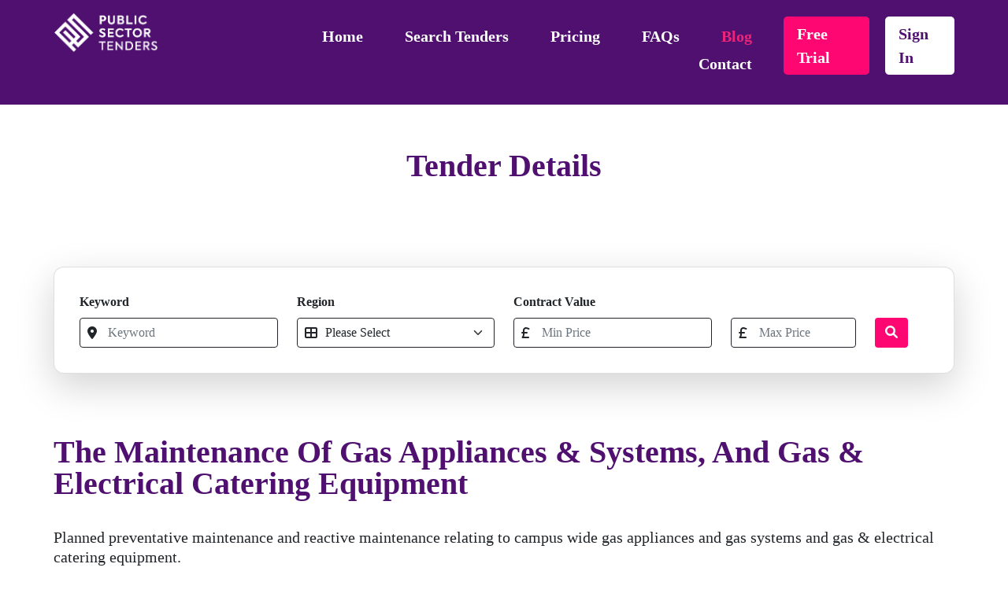

--- FILE ---
content_type: text/html; charset=UTF-8
request_url: https://www.publicsectortenders.co.uk/blog/tenders/the-maintenance-of-gas-appliances-systems-and-gas-electrical-catering-equipment-2/
body_size: 5633
content:
<!DOCTYPE html>
<html lang="en">
<head>
    <!-- Google tag (gtag.js) -->
    <script async src="https://www.googletagmanager.com/gtag/js?id=G-H66JGE55SC"></script>
    <script>
      window.dataLayer = window.dataLayer || [];
      function gtag(){dataLayer.push(arguments);}
      gtag('js', new Date());
    
      gtag('config', 'G-H66JGE55SC');
    </script>
    
    <script async src="https://pagead2.googlesyndication.com/pagead/js/adsbygoogle.js?client=ca-pub-6173156120218374" crossorigin="anonymous">
    </script>

	<meta content="text/html; charset=utf-8" http-equiv="Content-Type" />
	<meta name="viewport" content="width=device-width, initial-scale=1.0" />
    <meta charset="UTF-8">
		<meta name='robots' content='index, follow, max-image-preview:large, max-snippet:-1, max-video-preview:-1' />

	<!-- This site is optimized with the Yoast SEO plugin v26.4 - https://yoast.com/wordpress/plugins/seo/ -->
	<title>The Maintenance of Gas Appliances &amp; Systems, and Gas &amp; Electrical Catering Equipment - Public Sector Tenders</title>
	<link rel="canonical" href="https://www.publicsectortenders.co.uk/blog/tenders/the-maintenance-of-gas-appliances-systems-and-gas-electrical-catering-equipment-2/" />
	<meta property="og:locale" content="en_GB" />
	<meta property="og:type" content="article" />
	<meta property="og:title" content="The Maintenance of Gas Appliances &amp; Systems, and Gas &amp; Electrical Catering Equipment - Public Sector Tenders" />
	<meta property="og:description" content="Planned preventative maintenance and reactive maintenance relating to campus wide gas appliances and gas systems and gas &amp; electrical catering equipment." />
	<meta property="og:url" content="https://www.publicsectortenders.co.uk/blog/tenders/the-maintenance-of-gas-appliances-systems-and-gas-electrical-catering-equipment-2/" />
	<meta property="og:site_name" content="Public Sector Tenders" />
	<meta property="article:modified_time" content="2022-09-21T06:26:31+00:00" />
	<meta name="twitter:card" content="summary_large_image" />
	<script type="application/ld+json" class="yoast-schema-graph">{"@context":"https://schema.org","@graph":[{"@type":"WebPage","@id":"https://www.publicsectortenders.co.uk/blog/tenders/the-maintenance-of-gas-appliances-systems-and-gas-electrical-catering-equipment-2/","url":"https://www.publicsectortenders.co.uk/blog/tenders/the-maintenance-of-gas-appliances-systems-and-gas-electrical-catering-equipment-2/","name":"The Maintenance of Gas Appliances &amp; Systems, and Gas &amp; Electrical Catering Equipment - Public Sector Tenders","isPartOf":{"@id":"https://www.publicsectortenders.co.uk/#website"},"datePublished":"2022-09-17T11:10:24+00:00","dateModified":"2022-09-21T06:26:31+00:00","breadcrumb":{"@id":"https://www.publicsectortenders.co.uk/blog/tenders/the-maintenance-of-gas-appliances-systems-and-gas-electrical-catering-equipment-2/#breadcrumb"},"inLanguage":"en-GB","potentialAction":[{"@type":"ReadAction","target":["https://www.publicsectortenders.co.uk/blog/tenders/the-maintenance-of-gas-appliances-systems-and-gas-electrical-catering-equipment-2/"]}]},{"@type":"BreadcrumbList","@id":"https://www.publicsectortenders.co.uk/blog/tenders/the-maintenance-of-gas-appliances-systems-and-gas-electrical-catering-equipment-2/#breadcrumb","itemListElement":[{"@type":"ListItem","position":1,"name":"Home","item":"https://www.publicsectortenders.co.uk/"},{"@type":"ListItem","position":2,"name":"Tender","item":"https://www.publicsectortenders.co.uk/blog/tenders/"},{"@type":"ListItem","position":3,"name":"The Maintenance of Gas Appliances &amp; Systems, and Gas &amp; Electrical Catering Equipment"}]},{"@type":"WebSite","@id":"https://www.publicsectortenders.co.uk/#website","url":"https://www.publicsectortenders.co.uk/","name":"Public Sector Tenders","description":"","potentialAction":[{"@type":"SearchAction","target":{"@type":"EntryPoint","urlTemplate":"https://www.publicsectortenders.co.uk/?s={search_term_string}"},"query-input":{"@type":"PropertyValueSpecification","valueRequired":true,"valueName":"search_term_string"}}],"inLanguage":"en-GB"}]}</script>
	<!-- / Yoast SEO plugin. -->


<link rel="alternate" title="oEmbed (JSON)" type="application/json+oembed" href="https://www.publicsectortenders.co.uk/wp-json/oembed/1.0/embed?url=https%3A%2F%2Fwww.publicsectortenders.co.uk%2Fblog%2Ftenders%2Fthe-maintenance-of-gas-appliances-systems-and-gas-electrical-catering-equipment-2%2F" />
<link rel="alternate" title="oEmbed (XML)" type="text/xml+oembed" href="https://www.publicsectortenders.co.uk/wp-json/oembed/1.0/embed?url=https%3A%2F%2Fwww.publicsectortenders.co.uk%2Fblog%2Ftenders%2Fthe-maintenance-of-gas-appliances-systems-and-gas-electrical-catering-equipment-2%2F&#038;format=xml" />
<style id='wp-img-auto-sizes-contain-inline-css' type='text/css'>
img:is([sizes=auto i],[sizes^="auto," i]){contain-intrinsic-size:3000px 1500px}
/*# sourceURL=wp-img-auto-sizes-contain-inline-css */
</style>
<link rel='stylesheet' id='bootstrap-css-css' href='https://www.publicsectortenders.co.uk/wp-content/plugins/contract/css/bootstrap.min.css' type='text/css' media='all' />
<link rel='stylesheet' id='select2-css-css' href='https://www.publicsectortenders.co.uk/wp-content/plugins/contract/css/select2.min.css' type='text/css' media='all' />
<link rel='stylesheet' id='style-css-css' href='https://www.publicsectortenders.co.uk/wp-content/plugins/contract/css/style.css' type='text/css' media='all' />
<style id='wp-emoji-styles-inline-css' type='text/css'>

	img.wp-smiley, img.emoji {
		display: inline !important;
		border: none !important;
		box-shadow: none !important;
		height: 1em !important;
		width: 1em !important;
		margin: 0 0.07em !important;
		vertical-align: -0.1em !important;
		background: none !important;
		padding: 0 !important;
	}
/*# sourceURL=wp-emoji-styles-inline-css */
</style>
<style id='wp-block-library-inline-css' type='text/css'>
:root{--wp-block-synced-color:#7a00df;--wp-block-synced-color--rgb:122,0,223;--wp-bound-block-color:var(--wp-block-synced-color);--wp-editor-canvas-background:#ddd;--wp-admin-theme-color:#007cba;--wp-admin-theme-color--rgb:0,124,186;--wp-admin-theme-color-darker-10:#006ba1;--wp-admin-theme-color-darker-10--rgb:0,107,160.5;--wp-admin-theme-color-darker-20:#005a87;--wp-admin-theme-color-darker-20--rgb:0,90,135;--wp-admin-border-width-focus:2px}@media (min-resolution:192dpi){:root{--wp-admin-border-width-focus:1.5px}}.wp-element-button{cursor:pointer}:root .has-very-light-gray-background-color{background-color:#eee}:root .has-very-dark-gray-background-color{background-color:#313131}:root .has-very-light-gray-color{color:#eee}:root .has-very-dark-gray-color{color:#313131}:root .has-vivid-green-cyan-to-vivid-cyan-blue-gradient-background{background:linear-gradient(135deg,#00d084,#0693e3)}:root .has-purple-crush-gradient-background{background:linear-gradient(135deg,#34e2e4,#4721fb 50%,#ab1dfe)}:root .has-hazy-dawn-gradient-background{background:linear-gradient(135deg,#faaca8,#dad0ec)}:root .has-subdued-olive-gradient-background{background:linear-gradient(135deg,#fafae1,#67a671)}:root .has-atomic-cream-gradient-background{background:linear-gradient(135deg,#fdd79a,#004a59)}:root .has-nightshade-gradient-background{background:linear-gradient(135deg,#330968,#31cdcf)}:root .has-midnight-gradient-background{background:linear-gradient(135deg,#020381,#2874fc)}:root{--wp--preset--font-size--normal:16px;--wp--preset--font-size--huge:42px}.has-regular-font-size{font-size:1em}.has-larger-font-size{font-size:2.625em}.has-normal-font-size{font-size:var(--wp--preset--font-size--normal)}.has-huge-font-size{font-size:var(--wp--preset--font-size--huge)}.has-text-align-center{text-align:center}.has-text-align-left{text-align:left}.has-text-align-right{text-align:right}.has-fit-text{white-space:nowrap!important}#end-resizable-editor-section{display:none}.aligncenter{clear:both}.items-justified-left{justify-content:flex-start}.items-justified-center{justify-content:center}.items-justified-right{justify-content:flex-end}.items-justified-space-between{justify-content:space-between}.screen-reader-text{border:0;clip-path:inset(50%);height:1px;margin:-1px;overflow:hidden;padding:0;position:absolute;width:1px;word-wrap:normal!important}.screen-reader-text:focus{background-color:#ddd;clip-path:none;color:#444;display:block;font-size:1em;height:auto;left:5px;line-height:normal;padding:15px 23px 14px;text-decoration:none;top:5px;width:auto;z-index:100000}html :where(.has-border-color){border-style:solid}html :where([style*=border-top-color]){border-top-style:solid}html :where([style*=border-right-color]){border-right-style:solid}html :where([style*=border-bottom-color]){border-bottom-style:solid}html :where([style*=border-left-color]){border-left-style:solid}html :where([style*=border-width]){border-style:solid}html :where([style*=border-top-width]){border-top-style:solid}html :where([style*=border-right-width]){border-right-style:solid}html :where([style*=border-bottom-width]){border-bottom-style:solid}html :where([style*=border-left-width]){border-left-style:solid}html :where(img[class*=wp-image-]){height:auto;max-width:100%}:where(figure){margin:0 0 1em}html :where(.is-position-sticky){--wp-admin--admin-bar--position-offset:var(--wp-admin--admin-bar--height,0px)}@media screen and (max-width:600px){html :where(.is-position-sticky){--wp-admin--admin-bar--position-offset:0px}}

/*# sourceURL=wp-block-library-inline-css */
</style>
<style id='classic-theme-styles-inline-css' type='text/css'>
/*! This file is auto-generated */
.wp-block-button__link{color:#fff;background-color:#32373c;border-radius:9999px;box-shadow:none;text-decoration:none;padding:calc(.667em + 2px) calc(1.333em + 2px);font-size:1.125em}.wp-block-file__button{background:#32373c;color:#fff;text-decoration:none}
/*# sourceURL=/wp-includes/css/classic-themes.min.css */
</style>
<link rel='stylesheet' id='contact-form-7-css' href='https://www.publicsectortenders.co.uk/wp-content/plugins/contact-form-7/includes/css/styles.css?ver=6.1.3' type='text/css' media='all' />
<link rel='stylesheet' id='pmpro_frontend_base-css' href='https://www.publicsectortenders.co.uk/wp-content/plugins/paid-memberships-pro/css/frontend/base.css?ver=3.6.2' type='text/css' media='all' />
<link rel='stylesheet' id='pmpro_frontend_variation_1-css' href='https://www.publicsectortenders.co.uk/wp-content/plugins/paid-memberships-pro/css/frontend/variation_1.css?ver=3.6.2' type='text/css' media='all' />
<script type="text/javascript" src="https://www.publicsectortenders.co.uk/wp-content/plugins/contract/js/jquery.min.js" id="jquery-js-js"></script>
<script type="text/javascript" src="https://www.publicsectortenders.co.uk/wp-content/plugins/contract/js/bootstrap.min.js" id="bootstrap-js-js"></script>
<script type="text/javascript" src="https://www.publicsectortenders.co.uk/wp-content/plugins/contract/js/select2.min.js" id="select2-js-js"></script>
<script type="text/javascript" src="https://www.publicsectortenders.co.uk/wp-content/plugins/contract/js/custom.js" id="custom-js-js"></script>
<script type="text/javascript" src="https://www.publicsectortenders.co.uk/wp-includes/js/jquery/jquery.min.js?ver=3.7.1" id="jquery-core-js"></script>
<script type="text/javascript" src="https://www.publicsectortenders.co.uk/wp-includes/js/jquery/jquery-migrate.min.js?ver=3.4.1" id="jquery-migrate-js"></script>
<script type="text/javascript" id="email-posts-to-subscribers-js-extra">
/* <![CDATA[ */
var elp_data = {"messages":{"elp_name_required":"Please enter name.","elp_email_required":"Please enter email address.","elp_invalid_name":"Name seems invalid.","elp_invalid_email":"Email address seems invalid.","elp_unexpected_error":"Oops.. Unexpected error occurred.","elp_invalid_captcha":"Robot verification failed, please try again.","elp_invalid_key":"Robot verification failed, invalid key.","elp_successfull_single":"You have successfully subscribed.","elp_successfull_double":"You have successfully subscribed. You will receive a confirmation email in few minutes. Please follow the link in it to confirm your subscription. If the email takes more than 15 minutes to appear in your mailbox, please check your spam folder.","elp_email_exist":"Email already exist.","elp_email_squeeze":"You are trying to submit too fast. try again in 1 minute."},"elp_ajax_url":"https://www.publicsectortenders.co.uk/wp-admin/admin-ajax.php"};
//# sourceURL=email-posts-to-subscribers-js-extra
/* ]]> */
</script>
<script type="text/javascript" src="https://www.publicsectortenders.co.uk/wp-content/plugins/email-posts-to-subscribers//inc/email-posts-to-subscribers.js?ver=2.2" id="email-posts-to-subscribers-js"></script>
<link rel="https://api.w.org/" href="https://www.publicsectortenders.co.uk/wp-json/" /><link rel="alternate" title="JSON" type="application/json" href="https://www.publicsectortenders.co.uk/wp-json/wp/v2/tenders/11168" /><link rel="EditURI" type="application/rsd+xml" title="RSD" href="https://www.publicsectortenders.co.uk/xmlrpc.php?rsd" />

<link rel='shortlink' href='https://www.publicsectortenders.co.uk/?p=11168' />
<style>.elp_form_message.success { color: #008000;font-weight: bold; } .elp_form_message.error { color: #ff0000; } .elp_form_message.boterror { color: #ff0000; } </style><style id="pmpro_colors">:root {
	--pmpro--color--base: #ffffff;
	--pmpro--color--contrast: #222222;
	--pmpro--color--accent: #0c3d54;
	--pmpro--color--accent--variation: hsl( 199,75%,28.5% );
	--pmpro--color--border--variation: hsl( 0,0%,91% );
}</style>	
	<link rel="icon" type="image/png" sizes="64x64" href="/favicon-64x64.png">
	 
    <link rel="stylesheet" type="text/css" href="https://www.publicsectortenders.co.uk/wp-content/themes/PST/style.css"/>
    <link rel="stylesheet" type="text/css" href="https://www.publicsectortenders.co.uk/wp-content/themes/PST/grid.css"/>
    <link rel="stylesheet" type="text/css" href="https://www.publicsectortenders.co.uk/wp-content/themes/PST/fontawesome-6.1.1/css/all.css"/>
    <script src="https://www.publicsectortenders.co.uk/wp-content/themes/PST/js/jquery-3.6.3.min.js"></script> 
    <script src="https://www.publicsectortenders.co.uk/wp-content/themes/PST/js/mobmenu.js" /></script>
    <script src="https://www.publicsectortenders.co.uk/wp-content/themes/PST/js/pst.js" /></script>
</head>
<body>
	    <header>
        <div class="container-width darkpurple-bg overflow z-index relative">
            <div class="container padding-tab-1r overflow">
                <div id="logo" class="float-l grid-3">
                    <a href="/">
                        <img class="" src="/wp-content/uploads/2022/08/pst-logo-white.png" alt="PST Logo" title="Home" />
                    </a>
                </div>
                <div id="site-navmenu" class="float-r grid-20 push-1 overflow end mhide thide padding-t-5">
                    <nav id="nav-menu" class="flex"> 
                        <ul class="push-1 overflow align-r padding-t-10">
                            <li class="page_item page-item-8"><a href="https://www.publicsectortenders.co.uk/">Home</a></li>
<li class="page_item page-item-63"><a href="https://www.publicsectortenders.co.uk/search-tenders/">Search Tenders</a></li>
<li class="page_item page-item-67"><a href="https://www.publicsectortenders.co.uk/pricing/">Pricing</a></li>
<li class="page_item page-item-65"><a href="https://www.publicsectortenders.co.uk/faqs/">FAQs</a></li>
<li class="page_item page-item-99253"><a href="https://www.publicsectortenders.co.uk/blog/">Blog</a></li>
<li class="page_item page-item-44"><a href="https://www.publicsectortenders.co.uk/contact-us/">Contact</a></li>
                        </ul>
                                                                        <span class="push-1">
                        	<a class="pinkbtn white" href="https://www.publicsectortenders.co.uk/pricing/#selectpackage">free trial</a>
                        </span>
                        <span class="push-05">
                        	<a class="whitebtn purple" href="https://www.publicsectortenders.co.uk/membership-account/">sign in</a>
                        </span>
                                            </nav>
                </div>
                                <div id="mobile-nav" class="">
                    <img src="/wp-content/uploads/2022/08/mobile-menu.png" alt="Mobile Menu">
                </div>
                <div class="align-c dhide">
                                                            <span class="">
                    	<a class="pinkbtn white" href="https://www.publicsectortenders.co.uk/pricing/#selectpackage">free trial</a>
                    </span>
                    <span class="push-05">
                    	<a class="whitebtn purple" href="https://www.publicsectortenders.co.uk/membership-account/">sign in</a>
                    </span>
                                    </div>
                <nav id="mobile-menu" class="">
                    <ul class="overflow align-r padding-t-20">
                        <li class="page_item page-item-8"><a href="https://www.publicsectortenders.co.uk/">Home</a></li>
<li class="page_item page-item-63"><a href="https://www.publicsectortenders.co.uk/search-tenders/">Search Tenders</a></li>
<li class="page_item page-item-67"><a href="https://www.publicsectortenders.co.uk/pricing/">Pricing</a></li>
<li class="page_item page-item-65"><a href="https://www.publicsectortenders.co.uk/faqs/">FAQs</a></li>
<li class="page_item page-item-99253"><a href="https://www.publicsectortenders.co.uk/blog/">Blog</a></li>
<li class="page_item page-item-44"><a href="https://www.publicsectortenders.co.uk/contact-us/">Contact</a></li>
                    </ul>
                </nav>
                            </div>
        </div>

                
    

                
                        
        
    </header>
    <div class="container">
    <div class="row">
        <div class="col-lg-12 my-5">
            <h2 class="text-center darkpurple padding-t-10">Tender Details</h2>
        </div>
        <div class="col-lg-12 my-3">
            
<div class="card searchbar shadow-lg p-3 mb-5 bg-body rounded">

    <div class="card-body">

        <form class="accordion" id="accordionExample" class="d-flex" action="https://www.publicsectortenders.co.uk/search-tenders" method="get" id="searchform">

            <div class="row align-items-end search-form">

                <div class="col-lg-3">

                    <label for="exampleInputEmail1" class="form-label"><b>Keyword</b></label>

                    <div class="position-relative">

                        <input type="text" name="location" class="form-control" placeholder="Keyword" value="">

                        <i class="fas fa-map-marker-alt position-absolute"></i>

                    </div>

                </div>

                <div class="col-lg-3">

                    <label for="region" class="form-label"><b>Region</b></label>

                    <div class="position-relative">
                        <select class="form-select rounded" name="region" id="region">                            
                                <option value="">Please Select</option>
                                                                    <option value="UKC" >North East, England</option>
                                                                    <option value="UKD" >North West, England</option>
                                                                    <option value="UKE" >Yorkshire and the Humber, England</option>
                                                                    <option value="UKF" >East Midlands, England</option>
                                                                    <option value="UKG" >West Midlands, England</option>
                                                                    <option value="UKH" >East of England</option>
                                                                    <option value="UKI" >London, England</option>
                                                                    <option value="UKJ" >South East, England</option>
                                                                    <option value="UKK" >South West, England</option>
                                                                    <option value="UKL" >Wales</option>
                                                                    <option value="UKM" >Scotland</option>
                                                                    <option value="UKN" >Northern Ireland</option>
                                                                    <option value="unspecified-region" >Unspecified region</option>
                                                        </select>

                        <i class="fas fa-th-large position-absolute"></i>

                    </div>

                </div>

                <div class="col-lg-3">

                    <label for="exampleInputEmail1" class="form-label"><b>Contract Value</b></label>

                    <div class="position-relative">

                        <input type="text" name="minPrice" class="form-control" placeholder="Min Price" value="">

                        <i class="fas fa-pound-sign position-absolute"></i>

                    </div>

                </div>

                <div class="col-lg-2">

                    <label for="exampleInputEmail1" class="form-label"></label>

                    <div class="position-relative">

                        <input type="text" name="maxPrice" class="form-control mt-1" placeholder="Max Price" value="">

                        <i class="fas fa-pound-sign position-absolute"></i>

                    </div>

                </div>

                <div class="col-lg-1">

                    <button type="submit" class="btn deeppink-bg" alt="Search" value="Submit"><i class="fa fa-search text-light" aria-hidden="true"></i></button>

                </div>

            </div>

            
                <input type="hidden" name="post_type" value="tenders" />

            
            <input type="hidden" name="role" value="filter" />

        </form>

    </div>

</div>







        </div>
        <div class="col-lg-12">
            <div class="list-group my-3">
                                                                                        
                        <h2 class="mb-1 darkpurple capitalize">The Maintenance of Gas Appliances &amp; Systems, and Gas &amp; Electrical Catering Equipment</h2>

                                                                        
                        <div class="overflow margin-t-1r margin-b-3r">
                            <p><p>Planned preventative maintenance and reactive maintenance relating to campus wide gas appliances and gas systems and gas &amp; electrical catering equipment.</p>
</p>
                            
                            <p class="margin-tab-2r bold">You must be logged in to view the rest of this content,
                                <a class="deeppink" href="https://www.publicsectortenders.co.uk/membership-account/" title="Sign In To View Content">click here to login</a>
                            </p>
                            <p class="bold">Don't have an account, 
                                <a class="lightblue" href="https://www.publicsectortenders.co.uk/pricing/#selectpackage" title="Try Free For 14 Days">click to sign up for our 14-day free trial.</a>
                            </p>
                        </div>   
                        
                                                
                                </div>
        </div>
    </div>
</div>


<!-- start footer -->
<footer class="darkpurple-bg white">
	<section class="container-width padding-tab-5r">
		<div class="container overflow align-l">
		    <div class="overflow">
    		    <div class="float-l grid-5 mgrid-12 mhide thide">
	                <a href="/">
	                    <img class="grid-18 margin-b-50" src="/wp-content/uploads/2022/08/pst-logo-white.png" alt="PST Logo" title="Home" />
	                </a>
                    <span class="margin-t-20 inline-block">Copyright ©&nbsp; 2022 - 2026</span>
    		    </div>
    		    
    		    <div class="overflow">
        		    <div class="float-l push-105 grid-6 mgrid-11-0">
                        <h4 class="capitalize margin-b-20">our company</h4>
                        <ul class="margin-t-20">
                            <li class="page_item page-item-8"><a href="https://www.publicsectortenders.co.uk/">Home</a></li>
<li class="page_item page-item-65"><a href="https://www.publicsectortenders.co.uk/faqs/">FAQs</a></li>
<li class="page_item page-item-104686"><a href="https://www.publicsectortenders.co.uk/disclaimer/">Disclaimer</a></li>
<li class="page_item page-item-149355"><a href="https://www.publicsectortenders.co.uk/our-privacy-policy/">Our Privacy Policy</a></li>
<li class="page_item page-item-950355"><a href="https://www.publicsectortenders.co.uk/terms-and-conditions/">Terms and Conditions</a></li>
                        </ul>
        		    </div>
        		    <div class="float-l push-2 grid-6 mgrid-11-1">
                        <h4 class="capitalize margin-b-20">tenders</h4>
                        <ul class="margin-t-20">
                            <li class="page_item page-item-63"><a href="https://www.publicsectortenders.co.uk/search-tenders/">Search Tenders</a></li>
<li class="page_item page-item-67"><a href="https://www.publicsectortenders.co.uk/pricing/">Pricing</a></li>
<li class="page_item page-item-99253"><a href="https://www.publicsectortenders.co.uk/blog/">Blog</a></li>
<li class="page_item page-item-16384"><a href="https://www.publicsectortenders.co.uk/membership-account/">My Account</a></li>
                            <li class="page_item page-item-180661"><a href="https://www.publicsectortenders.co.uk/search-tenders/west-midlands-contracts-finder-tender-notices/">West Midlands</a></li>
                            <li class="page_item page-item-180685"><a href="https://www.publicsectortenders.co.uk/search-tenders/scotland-council-contracts-public-sector-tenders/">Scotland</a></li>
                        </ul>
        		    </div>
        		    <div class="float-l push-105 grid-6 mgrid-11-0">
                        <h4 class="capitalize margin-b-20">get in touch</h4>
                        <ul class="margin-t-20">
                            <li class="page_item page-item-44"><a href="https://www.publicsectortenders.co.uk/contact-us/">Contact</a></li>
                        </ul>
                        <span class="inline-block lowercase margin-b-20">hello@publicsectortenders.co.uk</span>
                        <a href="https://twitter.com/publicsectender" target="_blank">
                            <i class="fa-brands fa-twitter fa-2x"></i>
                        </a>
                        <a href="https://www.linkedin.com/company/public-sector-tenders/" target="_blank">
                            <i class="push-3 fa-brands fa-linkedin fa-2x"></i>
                        </a>
        		    </div>
    		    </div>
    		    <div class="grid-24 margin-t-5r overflow dhide">
	                <a href="/">
	                    <img class="grid-7 float-l" src="/wp-content/uploads/2022/08/pst-logo-white.png" alt="PST Logo" title="Home" />
	                </a>
                    <span class="push-5 smallfont float-l">Copyright ©&nbsp; 2022 - 2026</span>
    		    </div>
            </div>
            <div class="margin-t-2r fipetext white">
                <div class="margin-b-5r">
                    <img class="grid-9 mgrid-24" src="/wp-content/uploads/2024/04/safe-payment-by-stripe-white-min.png" alt="safe-checkout-stripe" title="Guaranteed Safe & Secure Checkout Powered By Stripe" />
                </div>
                <a class="inline-block" href="https://www.fipe.co.uk" target="_blank">website design</a> by Fipe
            </div>
		</div>
	</section>
</footer>
<!-- end footer -->

<script type="text/javascript"> var infolinks_pid = 3423388; var infolinks_wsid = 0; </script> 
<script type="text/javascript" src="//resources.infolinks.com/js/infolinks_main.js"></script>

</body>
</html>

--- FILE ---
content_type: text/html; charset=utf-8
request_url: https://www.google.com/recaptcha/api2/aframe
body_size: 268
content:
<!DOCTYPE HTML><html><head><meta http-equiv="content-type" content="text/html; charset=UTF-8"></head><body><script nonce="mGkXzhOJlwZeB7OeSiNQgQ">/** Anti-fraud and anti-abuse applications only. See google.com/recaptcha */ try{var clients={'sodar':'https://pagead2.googlesyndication.com/pagead/sodar?'};window.addEventListener("message",function(a){try{if(a.source===window.parent){var b=JSON.parse(a.data);var c=clients[b['id']];if(c){var d=document.createElement('img');d.src=c+b['params']+'&rc='+(localStorage.getItem("rc::a")?sessionStorage.getItem("rc::b"):"");window.document.body.appendChild(d);sessionStorage.setItem("rc::e",parseInt(sessionStorage.getItem("rc::e")||0)+1);localStorage.setItem("rc::h",'1769306595127');}}}catch(b){}});window.parent.postMessage("_grecaptcha_ready", "*");}catch(b){}</script></body></html>

--- FILE ---
content_type: text/javascript
request_url: https://www.publicsectortenders.co.uk/wp-content/plugins/contract/js/custom.js
body_size: -169
content:
// $(document).ready(function () {
//     $('#cat').select2();
// });
